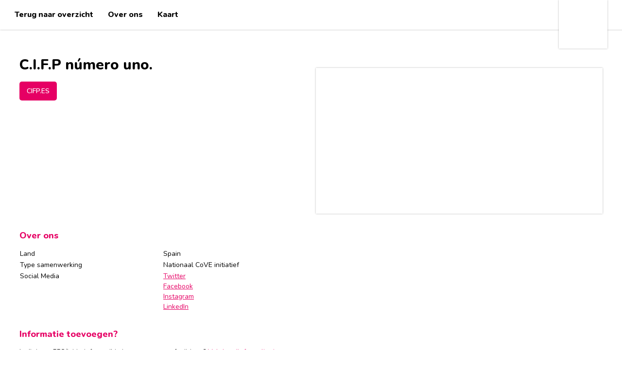

--- FILE ---
content_type: text/html;charset=utf-8
request_url: https://netwerk.wijzijnkatapult.nl/detail/1520/c-i-f-p-n-e3-bamero-uno/netwerk/?f11=1
body_size: 2211
content:
<!doctype html>
<html lang="nl">
<head><title>C.I.F.P número uno. | Netwerk Katapult</title>
<meta charset="utf-8">
<meta name="viewport" content="width=device-width, initial-scale=1.0"/>
<meta name="robots" content="index,follow">
<meta name="description" content="Katapult is een netwerk van meer dan 300 samenwerkingsverbanden tussen onderwijs en bedrijfsleven en groeit continu. Doelstelling is om de samenwerking tussen onderwijs, bedrijfsleven en maatschappij te verbeteren. Dit gebeurt bijvoorbeeld door professionals uit het bedrijfsleven die lessen verzorgen. Of door studenten die tijdens hun opleiding onderzoek doen voor een MKB-bedrijf. Er participeren inmiddels 50.000 studenten, 6.000 bedrijven en 4.000 docenten in deze samenwerkingsverbanden, ook wel Centres of expertise, Centra voor innovatief vakmanschap en PPS in het beroepsonderwijs.">
<meta name="revisit-after" content="7 days">
<link href="//fonts.googleapis.com/css?family=Nunito:400,600,800,900" rel="stylesheet">
<link href="/site/css/katapultv14.min.css" rel="stylesheet">
<link href="/site/css/centerv6.min.css" rel="stylesheet">
<link href="/site/css/layerslider.min.css" rel="stylesheet">
<link href="/site/css/map-layerv2.min.css" rel="stylesheet">
<style type="text/css">
a {color:var(--mainaccent)}.kata-legend-vestiging {background-color:#f63956}div#overlay {height:auto !important}        div#legenda {margin-top:30px; bottom: auto !important}        div#container {margin-bottom:0px}.kata-legend-f63956 {background-color:#f63956}
</style>


<script src="//ajax.googleapis.com/ajax/libs/jquery/3.6.1/jquery.min.js"></script>

<link rel="icon" href="/favicon.ico">
</head>
<body>
  <a href="/map/netwerk/?f11=1?f11=1" id="logo" class="shaded logopos"></a>
<div id="overlay">
  		
  <div id="container"><div id="centerbuttons" class="shaded"><div><a href="/map/netwerk/?f11=1">Terug naar overzicht</a><a href="#about">Over ons</a><a href="#map">Kaart</a></div></div><div id="centercontainer"><div class="centerspeccontainer">
        <div class="centerspecpart"><h1>C.I.F.P n&uacute;mero uno.</h1><p></p><p><button class="link"><a href="http://cifp.es/" target=_blank>cifp.es</a></button></p></div><div class="centerspecpart"><div id="layerslider" class="shaded"><div class="ls-slide" data-ls="bgcolor:#000"><div class="ls-l" data-ls="autoplay:false"><iframe data-src="//www.youtube.com/embed/y3-nCxwMbFs?autoplay=0&rel=0" width="100%" height="100%" frameborder="0"></iframe></div></div></div></div></div>
        <div class="centerspeccontainer"><div class="centerspecpart"><h2 id="about">Over ons</h2><table class="centerspec"><tr><td width="50%">Land</td><td width="50%">Spain</td></tr><tr><td width="50%">Type samenwerking</td><td width="50%">Nationaal CoVE initiatief<br></td></tr><tr><td>Social Media</td><td><a href="https://x.com/Cifpn1S" target=_blank>Twitter</a><br><a href="https://www.facebook.com/CIFPN1SANTANDER/" target=_blank>Facebook</a><br><a href="https://www.instagram.com/cifpn1santander/?hl=es" target=_blank>Instagram</a><br><a href="https://www.linkedin.com/company/cifpn1santander/?originalSubdomain=es" target=_blank>LinkedIn</a><br></td></tr></table></div><div class="centerspecpart" id="partner"></div>
        <div class="centerspecpart"><h2>Informatie toevoegen?</h2><p><p>Is dit jouw PPS/initiatief en wil je iets toevoegen of wijzigen? <a href='/edit/netwerk/1520'>Vul dan dit formulier in</a>.</p></p></div></div>
        <div id="legenda" class="shaded"><a href="#" onClick="$('#legenda').toggleClass('open'); return false;" class="toggle">Legenda</a>
            <table cellspacing=0 cellpadding=0><tr><td align=center ><img src="/site/images/anchor/sm/l01.png"></td><td style="padding-left:5px">Partners</td></tr><tr><td align=center style="padding-left:5px"><a class="kata-anchor-down kata-legend-f63956">
                    <img src="/site/icons/anchor-dot.svg"></a></td><td style="padding-left:5px">Vestigingen</td></tr></table></div><div id="map"></div>
  </div>
</div>

<script src="/site/js/greensock.js" type="text/javascript"></script>
<script src="/site/js/layerslider.transitions.min.js" type="text/javascript"></script>
<script src="/site/js/layerslider.kreaturamedia.jquery.min.js" type="text/javascript"></script>
<script src="/site/js/feather.min.js"></script>
<script src="/site/js/katapult.min.js"></script>
<script>base = "/"; target = "";var layer=["1"]; var layername="l/netwerk/";var cove=false;var english=false;var urlfilter="?f11=1";$('#center-about').addClass('shaded');clustering=false;(g=>{var h,a,k,p="The Google Maps JavaScript API",c="google",l="importLibrary",q="__ib__",m=document,b=window;b=b[c]||(b[c]={});var d=b.maps||(b.maps={}),r=new Set,e=new URLSearchParams,u=()=>h||(h=new Promise(async(f,n)=>{await (a=m.createElement("script"));e.set("libraries",[...r]+"");for(k in g)e.set(k.replace(/[A-Z]/g,t=>"_"+t[0].toLowerCase()),g[k]);e.set("callback",c+".maps."+q);a.src=`https://maps.${c}apis.com/maps/api/js?`+e;d[q]=f;a.onerror=()=>h=n(Error(p+" could not load."));a.nonce=m.querySelector("script[nonce]")?.nonce||"";m.head.append(a)}));d[l]?console.warn(p+" only loads once. Ignoring:",g):d[l]=(f,...n)=>r.add(f)&&u().then(()=>d[l](f,...n))})    ({key: "AIzaSyAl9CKgxCDpML9BOPbrdAKNOlW50Ai970w", v: "weekly"});locations = [{"centerid":"1520","lat":"43.4464885","lng":"-3.8513264","naam":"C.I.F.P número uno.","info":"","diff":""}];        connections = null;        hq = ["43.4464885","-3.8513264"];        currentcenter=1520; 
</script>
<script src="/site/js/map-layer-cluster.1.0.js" async defer type="module"></script>
<script src="/site/js/map-layer-cluster-functions.1.3.min.js"></script>  <!-- Google tag (gtag.js) -->
  <script async src="https://www.googletagmanager.com/gtag/js?id=G-ML6T8XBSSZ"></script>
  <script>
    window.dataLayer = window.dataLayer || [];
    function gtag(){dataLayer.push(arguments);}
    gtag('js', new Date());

    gtag('config', 'G-ML6T8XBSSZ');
  </script>
</body></html>


--- FILE ---
content_type: text/css
request_url: https://netwerk.wijzijnkatapult.nl/site/css/katapultv14.min.css
body_size: 1552
content:
body,html{font-family:Nunito,sans-serif;margin:0;padding:0}.hidden,.hide,.respshow{display:none}:root{--mainaccent:#e60064}html{overflow:-moz-scrollbars-vertical;line-height:150%;font-size:14px;font-weight:400}a.button,button,input,select,textarea{font:14px Nunito,sans-serif;color:#333}input,select,textarea{width:250px!important;margin-bottom:1px;clear:both;max-width:100%!important}.nospace,.notice{margin-bottom:10px}div#filter{float:right}.small{width:30px!important}.medium{width:150px!important}.pink,input[type=checkbox],input[type=radio]{width:auto!important}.jump{padding-left:40px}.part{clear:both;display:block}.part h2{margin-top:50px}.noclick{cursor:default}.nobr{white-space:nowrap}a.button,button{text-align:center;display:table-cell;vertical-align:middle;font-weight:600}a.button *,button *{align-content:center;display:flex;flex-wrap:wrap;justify-content:flex-start}a.button span,button span{margin-left:10px;float:right;max-width:calc(100% - 25px);text-align:left!important}a.button span.resplabel,button span.resplabel{display:none}textarea{min-height:70px}a.button,button,input[type=button],input[type=submit]{background-color:#e60064;color:#fff;cursor:pointer;border:0;padding:5px 12px;text-transform:uppercase;font-weight:600}#howfar,h1,h2,h3{font-weight:800}input[type=button]{background-color:#bbb}button{background-color:#888;color:#fff}a.button,a.button:hover,button a,button a:hover{text-decoration:none;color:#fff}a.button:hover,button:hover,input[type=submit]:hover{background-color:#000}a.button,a.button *,button.light,button.light *{background-color:#fff;color:#e60064}a.button:hover,a.button:hover *,button.light:hover,button.light:hover *{background-color:#fff;color:#333}.pink{background-color:#e60064!important;color:#fff}#howfar,a,a:hover,h1,h2,h3{color:#e60064}#howfar{font-size:20px;position:absolute;right:0;top:0}.nospace{padding:0}h1{font-size:24px}h2{font-size:18px}h3{font-size:14px}a{text-decoration:underline}a:hover{text-decoration:none}.animate,a.button,button,input[type=submit]{-webkit-transition:all .1s ease-in-out;-moz-transition:all .1s ease-in-out;-o-transition:all .1s ease-in-out;transition:all .1s ease-in-out}.notice{font-weight:600;padding:10px 20px;display:flex;align-items:center;border:1px solid #ddd;width:calc(100% - 42px)}.notice span{display:inline-block}.notice div.feather{margin-right:10px;margin-top:5px}.info{color:#555}.required,.warning{color:#e60064}.form{background-color:#efefef}.error{color:#fff;background-color:#e60064}.formerror{display:block;font-weight:800;color:#e60064}.succes{color:#449100}.right{text-align:right}.error a,.error a:hover,.succes a,.succes a:hover{color:#fff}div#buttons{position:relative;padding:10px 130px 10px 20px;width:calc(100% - 150px);display:inline-block;background-color:#fff}div#buttons button{padding:0;margin-right:10px}div#buttons button:last-child{float:right}div#buttons button a{padding:10px;background-color:#fff;color:#333}div#buttons button a:hover{color:#e60064;background-color:#fff}form div.row{width:100%;position:relative;margin-top:10px}#downloadpdf{background-color:#333}form div.row div{display:inline-block;width:50%;min-height:1px;vertical-align:top}form div.row div:first-child{max-width:400px}#graphform div.row div:first-child{max-width:200px}form div.row div:last-child{width:50%}div.cke_contents,div.cke_inner{width:100%!important}form div.row ul{margin:0}.dataTables_wrapper input{width:100px!important}.dataTables_wrapper input[type=checkbox]{width:auto!important}.dataTables_wrapper .big{width:250px!important}.dataTables_wrapper select{width:50px!important}table.count ul{margin:0;padding-left:20px}table.count input{width:30px!important}table.count{padding:0;margin:0;width:100%;border-spacing:0}table.count tr:hover td{color:#e60064}table.count a{text-decoration:none!important;margin-right:5px}table.count table td{border:0;padding:1px}a.button svg,button svg{width:15px;height:15px;display:inline}a.small svg{width:15px;height:15px}.tip{position:absolute;z-index:100;background-color:#555;color:#fff;padding:5px 10px;margin-top:8px;margin-left:2px;width:auto!important;max-width:300px;display:none}table.count button,table.countmax button{padding:5px 0 5px 5px;background-color:#fff;color:#e60064;display:inline;position:relative;margin-top:0}table.count button a,table.countmax button a{color:#e60064}#homepagelink:hover,table.count button a:hover,table.countmax button a:hover{color:#000}table.count tr td{vertical-align:top}.foto-preview{height:100px;width:150px!important;padding:10px;border:1px solid #eee;background-size:contain;background-repeat:no-repeat;background-position:center center}.shaded{-webkit-box-shadow:0 0 3px 0 rgba(0,0,0,.3);-moz-box-shadow:0 0 3px 0 rgba(0,0,0,.3);box-shadow:0 0 3px 0 rgba(0,0,0,.3)}.border{border-bottom:1px solid #ddd}div#container{position:relative;z-index:2;margin-top:20px;margin-bottom:140px}div#overlay{position:absolute;z-index:2;display:block;width:100%}div#map{right:0;height:100%;position:absolute}a#logo{width:100px;height:100px;background:url(../images/logo.jpg) center center no-repeat #fff;background-size:cover;position:fixed}#homepagelink{top:101px;background-color:#999;color:#fff;text-transform:uppercase;font-weight:800;padding:6px;text-align:center;width:88px;font-size:13px;line-height:14px;text-decoration:none}.logopos{right:30px;position:fixed;z-index:3}div.youtube-video{position:relative;width:100%;height:0;padding-bottom:56.25%}iframe.youtube-video{position:absolute;top:0;left:0;width:100%;height:100%}.unselect{user-select:none;-moz-user-select:none;-khtml-user-select:none;-webkit-user-select:none;-o-user-select:none}.animate,.animate *{-webkit-transition:transform .3s ease-in-out;-moz-transition:transform .3s ease-in-out;-o-transition:transform .3s ease-in-out;transition:transform .3s ease-in-out}div#laden{top:47.5%;position:fixed;z-index:4;left:50%;margin-left:-15px}.sk-folding-cube{margin:20px auto;width:40px;height:40px;position:relative;-webkit-transform:rotateZ(45deg);transform:rotateZ(45deg)}div#survey-image{width:100%;position:relative;height:300px}.sk-folding-cube .sk-cube{float:left;width:50%;height:50%;position:relative;-webkit-transform:scale(1.1);-ms-transform:scale(1.1);transform:scale(1.1)}.sk-folding-cube .sk-cube:before{content:'';position:absolute;top:0;left:0;width:100%;height:100%;background-color:#e60064;-webkit-animation:sk-foldCubeAngle 2.4s infinite linear both;animation:sk-foldCubeAngle 2.4s infinite linear both;-webkit-transform-origin:100% 100%;-ms-transform-origin:100% 100%;transform-origin:100% 100%}.sk-folding-cube .sk-cube2{-webkit-transform:scale(1.1) rotateZ(90deg);transform:scale(1.1) rotateZ(90deg)}.sk-folding-cube .sk-cube3{-webkit-transform:scale(1.1) rotateZ(180deg);transform:scale(1.1) rotateZ(180deg)}.sk-folding-cube .sk-cube4{-webkit-transform:scale(1.1) rotateZ(270deg);transform:scale(1.1) rotateZ(270deg)}.sk-folding-cube .sk-cube2:before{-webkit-animation-delay:.3s;animation-delay:.3s}.sk-folding-cube .sk-cube3:before{-webkit-animation-delay:.6s;animation-delay:.6s}.sk-folding-cube .sk-cube4:before{-webkit-animation-delay:.9s;animation-delay:.9s}@-webkit-keyframes sk-foldCubeAngle{0%,10%{-webkit-transform:perspective(140px) rotateX(-180deg);transform:perspective(140px) rotateX(-180deg);opacity:0}25%,75%{-webkit-transform:perspective(140px) rotateX(0);transform:perspective(140px) rotateX(0);opacity:1}100%,90%{-webkit-transform:perspective(140px) rotateY(180deg);transform:perspective(140px) rotateY(180deg);opacity:0}}@keyframes sk-foldCubeAngle{0%,10%{-webkit-transform:perspective(140px) rotateX(-180deg);transform:perspective(140px) rotateX(-180deg);opacity:0}25%,75%{-webkit-transform:perspective(140px) rotateX(0);transform:perspective(140px) rotateX(0);opacity:1}100%,90%{-webkit-transform:perspective(140px) rotateY(180deg);transform:perspective(140px) rotateY(180deg);opacity:0}}@media only screen and (max-width:1340px){.dataTables_wrapper .big{width:200px!important}}@media only screen and (max-width:874px){form div.row div.question{font-weight:700}}@media only screen and (max-width:768px){.resphide{display:none}}@media only screen and (max-width:1300px){.resphide{display:none}.respshow{display:inline}}@media only screen and (max-width:700px){form div.row div:first-child,form div.row div:last-child{width:100%}.notice{width:calc(100% - 82px)}input,select,textarea{max-width:none!important;width:calc(100% - 50px)!important}button span.weblabel{display:none}button span.resplabel{display:inline}a#logo{width:80px;height:80px}#homepagelink{width:70px;padding:5px;font-size:10px;line-height:12px;top:81px}}

--- FILE ---
content_type: text/css
request_url: https://netwerk.wijzijnkatapult.nl/site/css/centerv6.min.css
body_size: 220
content:
#centerbuttons,#centerbuttons div{margin-left:auto;margin-right:auto}#centerbuttons .act,#centerbuttons a:hover{color:#e60064}div#layerslider{height:300px;z-index:2}div#centercontainer{width:100%;margin-top:100px;position:relative}h1{color:#000;font-weight:800;font-size:30px;line-height:28px}#centerbuttons{margin-top:-100px;background-color:#fff;z-index:20;position:fixed}#centerbuttons div{max-width:1200px;padding:0 30px}#centerbuttons a{padding:20px 30px 20px 0;display:inline-block;font-weight:800;text-decoration:none;font-size:16px;color:#000}.partnerlink{text-decoration:none;color:#444}a.partnerlink svg{width:15px;height:14px;margin-right:10px;display:inline;margin-top:2px}@media only screen and (max-width:1000px){#centerbuttons a{padding:10px}div#layerslider{height:250px}}@media only screen and (max-width:700px){#centerbuttons div a{display:none}#centerbuttons a:first-child{display:inline;float:left!important}}button.link{padding:10px 15px;border-radius:5px;background-color:#e60064}#layerslider{margin-top:40px}.centerspeccontainer,.centerspeccontainerfull{max-width:1200px;padding:0 30px;margin:20px auto}.centerspeccontainer{display:grid;grid-template-columns:repeat(auto-fill,minmax(430px,1fr));grid-gap:20px}div#map{width:100%;height:600px;position:relative;z-index:1}div#overlay{height:100%}div#center-about,div#center-specs{position:absolute;overflow-x:hidden}div#center-about{width:55%;z-index:1;padding:40px 0;min-height:calc(100% - 80px);position:absolute}div#container{width:100%;min-height:100%;background-color:#fff;max-width:12000px;margin-left:auto;margin-right:auto}div#center-about h1,div#center-about p{margin:20px 40px}div#center-about h1{margin-left:160px}div#center-specs{width:45%;left:55%;z-index:0;padding-top:46px}div#center-specs h2,div#center-specs p{padding:0 25px}div#center-twitter{width:100%;height:300px;z-index:1;overflow:hidden}table.centerspec{background-color:#fff;border-collapse:collapse;padding:0;margin:0;width:100%}table.centerspec tr td{padding-right:10px;vertical-align:top;margin:0}@media only screen and (min-width:1500px){#centerbuttons a:first-child{float:right}}@media only screen and (max-width:1300px){div#center-about h1{margin-left:140px}}@media only screen and (max-width:956px){#layerslider{margin-top:0}}@media only screen and (max-width:800px){div#layerslider{height:200ppx}div#map{height:500px}}#centerbuttons{padding-right:160px;width:calc(100% - 130px)}#centerbuttons div{padding-right:0}@media only screen and (max-width:700px){div#map{height:400px}#centerbuttons{margin-left:-20px;margin-right:-20px}}@media only screen and (max-width:550px){div#centerbuttons{width:100%;margin-top:-100px}}@media only screen and (max-width:500px){.centerspeccontainer{grid-template-columns:repeat(auto-fill,minmax(250px,1fr))}div#map{height:300px}table.centerspec tr td:first-child{font-weight:700}table.centerspec-partner tr td{font-weight:400!important}}@media only screen and (max-width:400px){table.centerspec td{display:block;width:100%}}.gm-style-iw{width:auto!important;border-radius:0!important}.gm-style-iw h2{margin-top:0;margin-bottom:0}